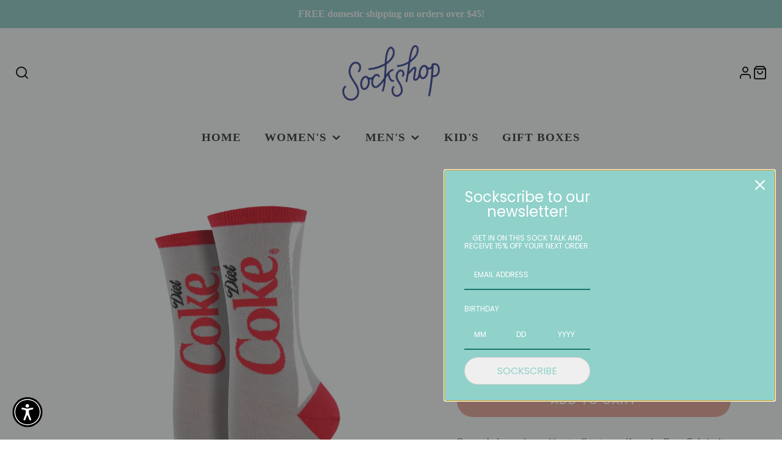

--- FILE ---
content_type: text/javascript
request_url: https://sockshophaightstreet.com/cdn/shop/t/8/assets/product-qty.js?v=160859694064221646941679055726
body_size: -335
content:
(async()=>{const baseComponent=await import(window.theme.modules.baseComponent);customElements.define("product-qty",class extends baseComponent.default{render(){this.currentVariant=+this.getAttribute("variant-id"),this.listenTo("variantChange",(e,data)=>{this.currentVariant=data.variant.id,this._rerender(data)}),this.listenTo("qtyStatusUpdate",(e,data)=>{this.currentVariant===+data.variantId&&this._rerender(data)},!1)}_rerender(data){const source=data.html.querySelector("product-qty"),selectedOption=this.querySelector("select")?.value;if(selectedOption){const optionToSelect=source.querySelector(`option[value="${selectedOption}"]`);optionToSelect&&optionToSelect.setAttribute("selected",!0)}this.replaceChildren(...source.cloneNode(!0).childNodes)}})})();
//# sourceMappingURL=/cdn/shop/t/8/assets/product-qty.js.map?v=160859694064221646941679055726
